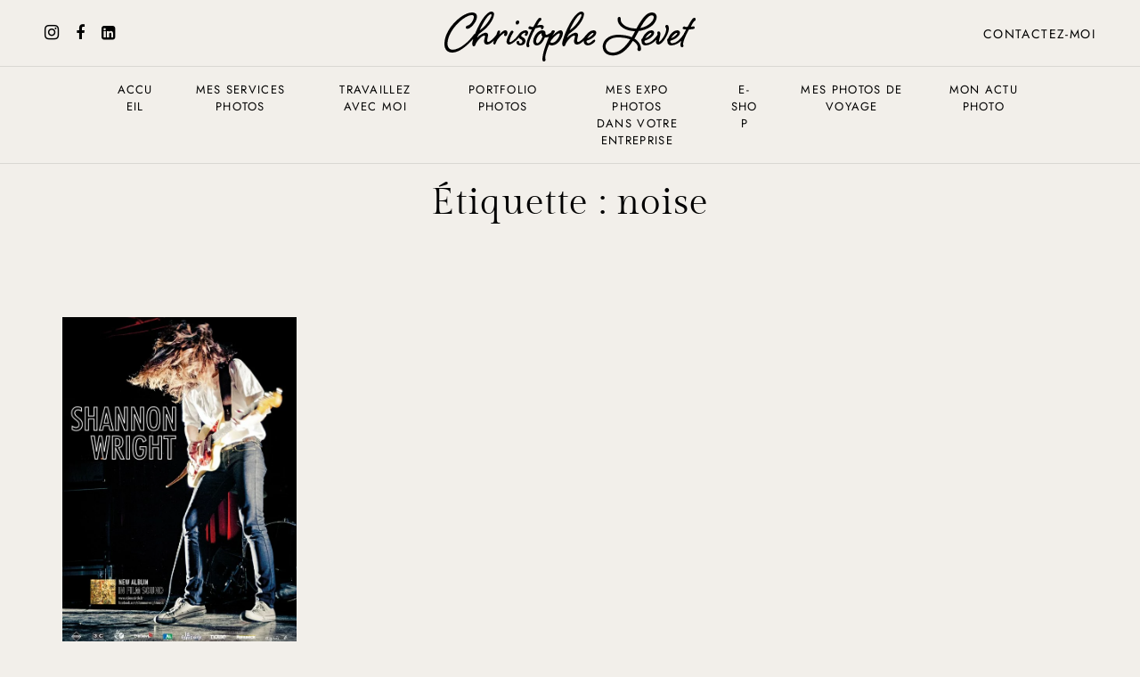

--- FILE ---
content_type: text/html; charset=UTF-8
request_url: https://levetchristophe.fr/tag/noise/
body_size: 10701
content:
<!DOCTYPE html>
<html lang="fr-FR">
<head>
<meta charset="UTF-8">
<meta http-equiv="X-UA-Compatible" content="IE=edge">
<meta name="viewport" content="width=device-width, initial-scale=1">
<meta name='robots' content='index, follow, max-image-preview:large, max-snippet:-1, max-video-preview:-1' />
<style>img:is([sizes="auto" i], [sizes^="auto," i]) { contain-intrinsic-size: 3000px 1500px }</style>
<!-- This site is optimized with the Yoast SEO plugin v26.6 - https://yoast.com/wordpress/plugins/seo/ -->
<title>noise Archives - Photographe à Grenoble - Lyon - Annecy | Christophe Levet</title>
<link rel="canonical" href="https://levetchristophe.fr/tag/noise/" />
<meta property="og:locale" content="fr_FR" />
<meta property="og:type" content="article" />
<meta property="og:title" content="noise Archives - Photographe à Grenoble - Lyon - Annecy | Christophe Levet" />
<meta property="og:url" content="https://levetchristophe.fr/tag/noise/" />
<meta property="og:site_name" content="Photographe à Grenoble - Lyon - Annecy | Christophe Levet" />
<meta name="twitter:card" content="summary_large_image" />
<meta name="twitter:site" content="@Levetchristophe" />
<script type="application/ld+json" class="yoast-schema-graph">{"@context":"https://schema.org","@graph":[{"@type":"CollectionPage","@id":"https://levetchristophe.fr/tag/noise/","url":"https://levetchristophe.fr/tag/noise/","name":"noise Archives - Photographe à Grenoble - Lyon - Annecy | Christophe Levet","isPartOf":{"@id":"https://levetchristophe.fr/#website"},"primaryImageOfPage":{"@id":"https://levetchristophe.fr/tag/noise/#primaryimage"},"image":{"@id":"https://levetchristophe.fr/tag/noise/#primaryimage"},"thumbnailUrl":"https://levetchristophe.fr/wp-content/uploads/2013/03/72677_10152624426210545_1340995222_n.jpg","breadcrumb":{"@id":"https://levetchristophe.fr/tag/noise/#breadcrumb"},"inLanguage":"fr-FR"},{"@type":"ImageObject","inLanguage":"fr-FR","@id":"https://levetchristophe.fr/tag/noise/#primaryimage","url":"https://levetchristophe.fr/wp-content/uploads/2013/03/72677_10152624426210545_1340995222_n.jpg","contentUrl":"https://levetchristophe.fr/wp-content/uploads/2013/03/72677_10152624426210545_1340995222_n.jpg","width":601,"height":850,"caption":"Affiche Shanon Wright- photo par Christophe Levet"},{"@type":"BreadcrumbList","@id":"https://levetchristophe.fr/tag/noise/#breadcrumb","itemListElement":[{"@type":"ListItem","position":1,"name":"Accueil","item":"https://levetchristophe.fr/"},{"@type":"ListItem","position":2,"name":"noise"}]},{"@type":"WebSite","@id":"https://levetchristophe.fr/#website","url":"https://levetchristophe.fr/","name":"Photographe Grenoble - Lyon - Annecy | Christophe Levet","description":"Votre photographe à Grenoble pour la communication des entreprises","publisher":{"@id":"https://levetchristophe.fr/#organization"},"potentialAction":[{"@type":"SearchAction","target":{"@type":"EntryPoint","urlTemplate":"https://levetchristophe.fr/?s={search_term_string}"},"query-input":{"@type":"PropertyValueSpecification","valueRequired":true,"valueName":"search_term_string"}}],"inLanguage":"fr-FR"},{"@type":"Organization","@id":"https://levetchristophe.fr/#organization","name":"Christophe Levet Photographe Grenoble","url":"https://levetchristophe.fr/","logo":{"@type":"ImageObject","inLanguage":"fr-FR","@id":"https://levetchristophe.fr/#/schema/logo/image/","url":"https://levetchristophe.fr/wp-content/uploads/2013/06/Logo-Christophe-Levet-New-blanc1.png","contentUrl":"https://levetchristophe.fr/wp-content/uploads/2013/06/Logo-Christophe-Levet-New-blanc1.png","width":1772,"height":448,"caption":"Christophe Levet Photographe Grenoble"},"image":{"@id":"https://levetchristophe.fr/#/schema/logo/image/"},"sameAs":["http://www.facebook.com/christophe.levet.photographe","https://x.com/Levetchristophe","http://instagram.com/christophelevet/","http://fr.linkedin.com/in/christophelevet","http://fr.pinterest.com/christophelevet/"]}]}</script>
<!-- / Yoast SEO plugin. -->
<link rel="alternate" type="application/rss+xml" title="Photographe à Grenoble - Lyon - Annecy | Christophe Levet &raquo; Flux" href="https://levetchristophe.fr/feed/" />
<link rel="alternate" type="application/rss+xml" title="Photographe à Grenoble - Lyon - Annecy | Christophe Levet &raquo; Flux des commentaires" href="https://levetchristophe.fr/comments/feed/" />
<link rel="alternate" type="application/rss+xml" title="Photographe à Grenoble - Lyon - Annecy | Christophe Levet &raquo; Flux de l’étiquette noise" href="https://levetchristophe.fr/tag/noise/feed/" />
<!-- This site uses the Google Analytics by MonsterInsights plugin v9.11.1 - Using Analytics tracking - https://www.monsterinsights.com/ -->
<!-- Remarque : MonsterInsights n’est actuellement pas configuré sur ce site. Le propriétaire doit authentifier son compte Google Analytics dans les réglages de MonsterInsights.  -->
<!-- No tracking code set -->
<!-- / Google Analytics by MonsterInsights -->
<!-- <link rel='stylesheet' id='sbi_styles-css' href='https://levetchristophe.fr/wp-content/plugins/instagram-feed/css/sbi-styles.min.css?ver=6.10.0' type='text/css' media='all' /> -->
<!-- <link rel='stylesheet' id='wp-block-library-css' href='https://levetchristophe.fr/wp-includes/css/dist/block-library/style.min.css?ver=6.7.4' type='text/css' media='all' /> -->
<link rel="stylesheet" type="text/css" href="//levetchristophe.fr/wp-content/cache/wpfc-minified/km7ifvw9/dfm08.css" media="all"/>
<style id='classic-theme-styles-inline-css' type='text/css'>
/*! This file is auto-generated */
.wp-block-button__link{color:#fff;background-color:#32373c;border-radius:9999px;box-shadow:none;text-decoration:none;padding:calc(.667em + 2px) calc(1.333em + 2px);font-size:1.125em}.wp-block-file__button{background:#32373c;color:#fff;text-decoration:none}
</style>
<style id='global-styles-inline-css' type='text/css'>
:root{--wp--preset--aspect-ratio--square: 1;--wp--preset--aspect-ratio--4-3: 4/3;--wp--preset--aspect-ratio--3-4: 3/4;--wp--preset--aspect-ratio--3-2: 3/2;--wp--preset--aspect-ratio--2-3: 2/3;--wp--preset--aspect-ratio--16-9: 16/9;--wp--preset--aspect-ratio--9-16: 9/16;--wp--preset--color--black: #000000;--wp--preset--color--cyan-bluish-gray: #abb8c3;--wp--preset--color--white: #ffffff;--wp--preset--color--pale-pink: #f78da7;--wp--preset--color--vivid-red: #cf2e2e;--wp--preset--color--luminous-vivid-orange: #ff6900;--wp--preset--color--luminous-vivid-amber: #fcb900;--wp--preset--color--light-green-cyan: #7bdcb5;--wp--preset--color--vivid-green-cyan: #00d084;--wp--preset--color--pale-cyan-blue: #8ed1fc;--wp--preset--color--vivid-cyan-blue: #0693e3;--wp--preset--color--vivid-purple: #9b51e0;--wp--preset--gradient--vivid-cyan-blue-to-vivid-purple: linear-gradient(135deg,rgba(6,147,227,1) 0%,rgb(155,81,224) 100%);--wp--preset--gradient--light-green-cyan-to-vivid-green-cyan: linear-gradient(135deg,rgb(122,220,180) 0%,rgb(0,208,130) 100%);--wp--preset--gradient--luminous-vivid-amber-to-luminous-vivid-orange: linear-gradient(135deg,rgba(252,185,0,1) 0%,rgba(255,105,0,1) 100%);--wp--preset--gradient--luminous-vivid-orange-to-vivid-red: linear-gradient(135deg,rgba(255,105,0,1) 0%,rgb(207,46,46) 100%);--wp--preset--gradient--very-light-gray-to-cyan-bluish-gray: linear-gradient(135deg,rgb(238,238,238) 0%,rgb(169,184,195) 100%);--wp--preset--gradient--cool-to-warm-spectrum: linear-gradient(135deg,rgb(74,234,220) 0%,rgb(151,120,209) 20%,rgb(207,42,186) 40%,rgb(238,44,130) 60%,rgb(251,105,98) 80%,rgb(254,248,76) 100%);--wp--preset--gradient--blush-light-purple: linear-gradient(135deg,rgb(255,206,236) 0%,rgb(152,150,240) 100%);--wp--preset--gradient--blush-bordeaux: linear-gradient(135deg,rgb(254,205,165) 0%,rgb(254,45,45) 50%,rgb(107,0,62) 100%);--wp--preset--gradient--luminous-dusk: linear-gradient(135deg,rgb(255,203,112) 0%,rgb(199,81,192) 50%,rgb(65,88,208) 100%);--wp--preset--gradient--pale-ocean: linear-gradient(135deg,rgb(255,245,203) 0%,rgb(182,227,212) 50%,rgb(51,167,181) 100%);--wp--preset--gradient--electric-grass: linear-gradient(135deg,rgb(202,248,128) 0%,rgb(113,206,126) 100%);--wp--preset--gradient--midnight: linear-gradient(135deg,rgb(2,3,129) 0%,rgb(40,116,252) 100%);--wp--preset--font-size--small: 13px;--wp--preset--font-size--medium: 20px;--wp--preset--font-size--large: 36px;--wp--preset--font-size--x-large: 42px;--wp--preset--spacing--20: 0.44rem;--wp--preset--spacing--30: 0.67rem;--wp--preset--spacing--40: 1rem;--wp--preset--spacing--50: 1.5rem;--wp--preset--spacing--60: 2.25rem;--wp--preset--spacing--70: 3.38rem;--wp--preset--spacing--80: 5.06rem;--wp--preset--shadow--natural: 6px 6px 9px rgba(0, 0, 0, 0.2);--wp--preset--shadow--deep: 12px 12px 50px rgba(0, 0, 0, 0.4);--wp--preset--shadow--sharp: 6px 6px 0px rgba(0, 0, 0, 0.2);--wp--preset--shadow--outlined: 6px 6px 0px -3px rgba(255, 255, 255, 1), 6px 6px rgba(0, 0, 0, 1);--wp--preset--shadow--crisp: 6px 6px 0px rgba(0, 0, 0, 1);}:where(.is-layout-flex){gap: 0.5em;}:where(.is-layout-grid){gap: 0.5em;}body .is-layout-flex{display: flex;}.is-layout-flex{flex-wrap: wrap;align-items: center;}.is-layout-flex > :is(*, div){margin: 0;}body .is-layout-grid{display: grid;}.is-layout-grid > :is(*, div){margin: 0;}:where(.wp-block-columns.is-layout-flex){gap: 2em;}:where(.wp-block-columns.is-layout-grid){gap: 2em;}:where(.wp-block-post-template.is-layout-flex){gap: 1.25em;}:where(.wp-block-post-template.is-layout-grid){gap: 1.25em;}.has-black-color{color: var(--wp--preset--color--black) !important;}.has-cyan-bluish-gray-color{color: var(--wp--preset--color--cyan-bluish-gray) !important;}.has-white-color{color: var(--wp--preset--color--white) !important;}.has-pale-pink-color{color: var(--wp--preset--color--pale-pink) !important;}.has-vivid-red-color{color: var(--wp--preset--color--vivid-red) !important;}.has-luminous-vivid-orange-color{color: var(--wp--preset--color--luminous-vivid-orange) !important;}.has-luminous-vivid-amber-color{color: var(--wp--preset--color--luminous-vivid-amber) !important;}.has-light-green-cyan-color{color: var(--wp--preset--color--light-green-cyan) !important;}.has-vivid-green-cyan-color{color: var(--wp--preset--color--vivid-green-cyan) !important;}.has-pale-cyan-blue-color{color: var(--wp--preset--color--pale-cyan-blue) !important;}.has-vivid-cyan-blue-color{color: var(--wp--preset--color--vivid-cyan-blue) !important;}.has-vivid-purple-color{color: var(--wp--preset--color--vivid-purple) !important;}.has-black-background-color{background-color: var(--wp--preset--color--black) !important;}.has-cyan-bluish-gray-background-color{background-color: var(--wp--preset--color--cyan-bluish-gray) !important;}.has-white-background-color{background-color: var(--wp--preset--color--white) !important;}.has-pale-pink-background-color{background-color: var(--wp--preset--color--pale-pink) !important;}.has-vivid-red-background-color{background-color: var(--wp--preset--color--vivid-red) !important;}.has-luminous-vivid-orange-background-color{background-color: var(--wp--preset--color--luminous-vivid-orange) !important;}.has-luminous-vivid-amber-background-color{background-color: var(--wp--preset--color--luminous-vivid-amber) !important;}.has-light-green-cyan-background-color{background-color: var(--wp--preset--color--light-green-cyan) !important;}.has-vivid-green-cyan-background-color{background-color: var(--wp--preset--color--vivid-green-cyan) !important;}.has-pale-cyan-blue-background-color{background-color: var(--wp--preset--color--pale-cyan-blue) !important;}.has-vivid-cyan-blue-background-color{background-color: var(--wp--preset--color--vivid-cyan-blue) !important;}.has-vivid-purple-background-color{background-color: var(--wp--preset--color--vivid-purple) !important;}.has-black-border-color{border-color: var(--wp--preset--color--black) !important;}.has-cyan-bluish-gray-border-color{border-color: var(--wp--preset--color--cyan-bluish-gray) !important;}.has-white-border-color{border-color: var(--wp--preset--color--white) !important;}.has-pale-pink-border-color{border-color: var(--wp--preset--color--pale-pink) !important;}.has-vivid-red-border-color{border-color: var(--wp--preset--color--vivid-red) !important;}.has-luminous-vivid-orange-border-color{border-color: var(--wp--preset--color--luminous-vivid-orange) !important;}.has-luminous-vivid-amber-border-color{border-color: var(--wp--preset--color--luminous-vivid-amber) !important;}.has-light-green-cyan-border-color{border-color: var(--wp--preset--color--light-green-cyan) !important;}.has-vivid-green-cyan-border-color{border-color: var(--wp--preset--color--vivid-green-cyan) !important;}.has-pale-cyan-blue-border-color{border-color: var(--wp--preset--color--pale-cyan-blue) !important;}.has-vivid-cyan-blue-border-color{border-color: var(--wp--preset--color--vivid-cyan-blue) !important;}.has-vivid-purple-border-color{border-color: var(--wp--preset--color--vivid-purple) !important;}.has-vivid-cyan-blue-to-vivid-purple-gradient-background{background: var(--wp--preset--gradient--vivid-cyan-blue-to-vivid-purple) !important;}.has-light-green-cyan-to-vivid-green-cyan-gradient-background{background: var(--wp--preset--gradient--light-green-cyan-to-vivid-green-cyan) !important;}.has-luminous-vivid-amber-to-luminous-vivid-orange-gradient-background{background: var(--wp--preset--gradient--luminous-vivid-amber-to-luminous-vivid-orange) !important;}.has-luminous-vivid-orange-to-vivid-red-gradient-background{background: var(--wp--preset--gradient--luminous-vivid-orange-to-vivid-red) !important;}.has-very-light-gray-to-cyan-bluish-gray-gradient-background{background: var(--wp--preset--gradient--very-light-gray-to-cyan-bluish-gray) !important;}.has-cool-to-warm-spectrum-gradient-background{background: var(--wp--preset--gradient--cool-to-warm-spectrum) !important;}.has-blush-light-purple-gradient-background{background: var(--wp--preset--gradient--blush-light-purple) !important;}.has-blush-bordeaux-gradient-background{background: var(--wp--preset--gradient--blush-bordeaux) !important;}.has-luminous-dusk-gradient-background{background: var(--wp--preset--gradient--luminous-dusk) !important;}.has-pale-ocean-gradient-background{background: var(--wp--preset--gradient--pale-ocean) !important;}.has-electric-grass-gradient-background{background: var(--wp--preset--gradient--electric-grass) !important;}.has-midnight-gradient-background{background: var(--wp--preset--gradient--midnight) !important;}.has-small-font-size{font-size: var(--wp--preset--font-size--small) !important;}.has-medium-font-size{font-size: var(--wp--preset--font-size--medium) !important;}.has-large-font-size{font-size: var(--wp--preset--font-size--large) !important;}.has-x-large-font-size{font-size: var(--wp--preset--font-size--x-large) !important;}
:where(.wp-block-post-template.is-layout-flex){gap: 1.25em;}:where(.wp-block-post-template.is-layout-grid){gap: 1.25em;}
:where(.wp-block-columns.is-layout-flex){gap: 2em;}:where(.wp-block-columns.is-layout-grid){gap: 2em;}
:root :where(.wp-block-pullquote){font-size: 1.5em;line-height: 1.6;}
</style>
<!-- <link rel='stylesheet' id='contact-form-7-css' href='https://levetchristophe.fr/wp-content/plugins/contact-form-7/includes/css/styles.css?ver=6.1.4' type='text/css' media='all' /> -->
<!-- <link rel='stylesheet' id='magnific-style-css' href='https://levetchristophe.fr/wp-content/plugins/palette-core//assets/js/magnific-popup/magnific-popup.css?ver=1.1.0' type='text/css' media='all' /> -->
<!-- <link rel='stylesheet' id='venobox-style-css' href='https://levetchristophe.fr/wp-content/plugins/palette-core//assets/js/venobox/venobox.css?ver=1.8.2' type='text/css' media='all' /> -->
<!-- <link rel='stylesheet' id='swiper-style-css' href='https://levetchristophe.fr/wp-content/plugins/palette-core//assets/js/swiper/swiper-bundle.min.css?ver=1.1.0' type='text/css' media='all' /> -->
<!-- <link rel='stylesheet' id='font-awesome-css' href='https://levetchristophe.fr/wp-content/plugins/elementor/assets/lib/font-awesome/css/font-awesome.min.css?ver=4.7.0' type='text/css' media='all' /> -->
<!-- <link rel='stylesheet' id='fresco-style-css' href='https://levetchristophe.fr/wp-content/themes/palette/assets/css/libs/fresco/fresco.css?ver=2.3.0' type='text/css' media='all' /> -->
<!-- <link rel='stylesheet' id='bootstrap-css' href='https://levetchristophe.fr/wp-content/themes/palette/assets/css/libs/bootstrap.css?ver=4.0' type='text/css' media='all' /> -->
<!-- <link rel='stylesheet' id='slick-css' href='https://levetchristophe.fr/wp-content/themes/palette/assets/css/libs/slick-slider.css?ver=4.0' type='text/css' media='all' /> -->
<!-- <link rel='stylesheet' id='palette-set-icon-css' href='https://levetchristophe.fr/wp-content/themes/palette/assets/css/fontello/css/palette-embedded.css?ver=1.0' type='text/css' media='all' /> -->
<!-- <link rel='stylesheet' id='palette-general-css' href='https://levetchristophe.fr/wp-content/themes/palette/assets/css/general.css?ver=1.0' type='text/css' media='all' /> -->
<link rel="stylesheet" type="text/css" href="//levetchristophe.fr/wp-content/cache/wpfc-minified/jy92p9cp/dfjh4.css" media="all"/>
<style id='palette-general-inline-css' type='text/css'>
.art-first-hv-cl:hover{color:#000000;}
.art-first-bg,
input[type="radio"]:checked:hover::before
{background-color:#000000;}
.woocommerce-checkout #payment div.payment_box,
.woocommerce button.button.art-button-link-line,
.woocommerce button.button.art-button-link-line:hover,
.select2-container--default .select2-selection--single .select2-selection__rendered,
body, .art-first-cl, .art-body-font, .woocommerce ul.products li.product .price,
.woocommerce div.product p.price 
{ color :#000000;}
.art_service_menu .art-service-menu-tabs li.art-active span ,
.art-mention .art-mention-content .art-mention-info .art-mention-item .art-widget-button a,
.art-follow-subscribe-widget .art-subscribe-side,
.art-map-contacts .art-service-menu-two-tabs li
.art-contact-widget-tabs .art-service-menu-two-tabs li
{ border-color:#000000;}
.art-second-color,
.art-text-links .art-text-links-two .art-text-links-items .art-text-links-items a .art-link-name i::before,
section.art-prices-page .art-prices-page-block .art-price-page-content .page-content-price .page-content-price-link a,
.woocommerce button.button.art-button-link-line,
.art-button-link-line,
header.art-header-two .art-header-two-content .art-header-bottom nav ul.menu li:hover > a,
header.art-header-two.art-dark-header-text .art-header-two-content .art-header-top .art-header-top-right a.art-site-header-appointment:hover,
.woocommerce button.button:disabled, .woocommerce button.button:disabled[disabled],
.art-cart-page-wrapper .art-cart-page-left .woocommerce-cart-form table.shop_table.cart tbody tr td.actions .art-update-cart:disabled[disabled]:hover,
.swiper-button-prev:hover::before,
.swiper-button-next:hover::before,
.filter-button-group .art-button-filter-item.is-checked,
.art-portfolio-buttons-filter .art-button-filter-item:hover, .filter-button-group .art-button-filter-item:hover,
.art-portfolio-buttons-filter .art-button-filter-item.is-checked a, .filter-button-group .art-button-filter-item.is-checked a,
.art-portfolio-buttons-filter .art-button-filter-item.is-checked, .filter-button-group .art-button-filter-item.is-checked,
.art-theme-blog .art-blog-cats .art-categories-wrapper .art-categories li.current_item a,
.art-post-header .art-post-header-content .art-post-header-right .art-post-header-right-data .art-post-enquire a
{ color :#988463;}
.art-text-links .art-text-links-two .art-text-links-items .art-text-links-items a:hover,
.art-social-container a:hover i,
a:hover
{ color :#988463;}
.art-second-bg,
.art-post-cat.cat-date-font .art-post-cat-itself::before,
header.art-header-two .art-header-two-content .art-header-bottom nav ul.menu li:hover > a::before
{background-color:#988463;}
.art-cart-page-wrapper .art-cart-page-left .woocommerce-cart-form table.shop_table.cart tbody tr td.actions .coupon .art-apply-coupon:hover,
input[type="radio"]:hover::before,
input[type="checkbox"]:hover::before
{border-color:#988463;}
.woocommerce button.button,
.woocommerce .button.wc-backward,
.woocommerce #payment #place_order, .woocommerce-page #payment #place_order,
.woocommerce #respond input#submit,
.woocommerce div.product form.cart .button,
.art-button-dark { 
color :#ffffff; 
background-color:#988463;
}
.woocommerce button.button:hover,
.woocommerce .button.wc-backward:hover,
.woocommerce #payment #place_order, .woocommerce-page #payment #place_order:hover,
.woocommerce #respond input#submit:hover,
.art-button-dark:hover {
color :#ffffff;
background-color:#988463;
}
.art-third-color
{ color :#F2EFEA;}
.art-third-bg,
input[type="radio"]::before,
input[type="checkbox"]::before,
.woocommerce-cart .art-default-page-custom-wrapper,
.woocommerce-checkout .art-default-page-custom-wrapper,
input[type="radio"]:checked::after,
.zoom-anim-dialog.art-default-popap-two
{ background-color:#F2EFEA;}
#pwgc-redeem-button,
.art-woo-checkout-page .art-checkout-right .woocommerce-checkout-review-order #payment .form-row.place-order #pwgc-redeem-gift-card-form #pwgc-redeem-form #pwgc-redeem-button,
.art-button-light { 
color :#988463; 
border-color:#988463;
}
#pwgc-redeem-button:hover,
.art-woo-checkout-page .art-checkout-right .woocommerce-checkout-review-order #payment .form-row.place-order #pwgc-redeem-gift-card-form #pwgc-redeem-form #pwgc-redeem-button:hover,
.art-button-light:hover {
color :#fff;
background-color:#988463;
}
.art-button-light-two { 
color :#fff; 
border-color:#fff;
}
.art-button-light-two:hover {
color :#000;
background-color:#fff;
border-color:#fff;
}
.art-second-mobile-menu-wrapper 
{ background-color: #000; }
.art-second-mobile-menu-wrapper .art-nav-container .art--second-menu-navigation-wrapper nav.art--mobile-menu-navigation .art-mobile-menu-additional-info ul li,
.art-second-mobile-menu-wrapper .art-nav-container .art--second-menu-navigation-wrapper nav.art--mobile-menu-navigation ul.art--mobile-menu li a,
.art-second-mobile-menu-wrapper .art-nav-container .art--second-menu-navigation-wrapper nav.art--mobile-menu-navigation .art-mobile-menu-additional-info ul li a
{ color: #FFF; }
</style>
<!-- <link rel='stylesheet' id='elementor-frontend-css' href='https://levetchristophe.fr/wp-content/plugins/elementor/assets/css/frontend.min.css?ver=3.34.0' type='text/css' media='all' /> -->
<!-- <link rel='stylesheet' id='eael-general-css' href='https://levetchristophe.fr/wp-content/plugins/essential-addons-for-elementor-lite/assets/front-end/css/view/general.min.css?ver=6.5.5' type='text/css' media='all' /> -->
<link rel="stylesheet" type="text/css" href="//levetchristophe.fr/wp-content/cache/wpfc-minified/jor9hjuq/dfm08.css" media="all"/>
<script src='//levetchristophe.fr/wp-content/cache/wpfc-minified/9911if99/dfjh4.js' type="text/javascript"></script>
<!-- <script type="text/javascript" src="https://levetchristophe.fr/wp-includes/js/jquery/jquery.min.js?ver=3.7.1" id="jquery-core-js"></script> -->
<!-- <script type="text/javascript" src="https://levetchristophe.fr/wp-includes/js/jquery/jquery-migrate.min.js?ver=3.4.1" id="jquery-migrate-js"></script> -->
<link rel="https://api.w.org/" href="https://levetchristophe.fr/wp-json/" /><link rel="alternate" title="JSON" type="application/json" href="https://levetchristophe.fr/wp-json/wp/v2/tags/343" /><link rel="EditURI" type="application/rsd+xml" title="RSD" href="https://levetchristophe.fr/xmlrpc.php?rsd" />
<meta name="generator" content="WordPress 6.7.4" />
<meta name="generator" content="Elementor 3.34.0; features: e_font_icon_svg, additional_custom_breakpoints; settings: css_print_method-external, google_font-enabled, font_display-swap">
<style type="text/css">.recentcomments a{display:inline !important;padding:0 !important;margin:0 !important;}</style>			<style>
.e-con.e-parent:nth-of-type(n+4):not(.e-lazyloaded):not(.e-no-lazyload),
.e-con.e-parent:nth-of-type(n+4):not(.e-lazyloaded):not(.e-no-lazyload) * {
background-image: none !important;
}
@media screen and (max-height: 1024px) {
.e-con.e-parent:nth-of-type(n+3):not(.e-lazyloaded):not(.e-no-lazyload),
.e-con.e-parent:nth-of-type(n+3):not(.e-lazyloaded):not(.e-no-lazyload) * {
background-image: none !important;
}
}
@media screen and (max-height: 640px) {
.e-con.e-parent:nth-of-type(n+2):not(.e-lazyloaded):not(.e-no-lazyload),
.e-con.e-parent:nth-of-type(n+2):not(.e-lazyloaded):not(.e-no-lazyload) * {
background-image: none !important;
}
}
</style>
<link rel="icon" href="https://levetchristophe.fr/wp-content/uploads/2023/11/cropped-favicon-christophe-levet-photographe-grenoble-150x150-1-32x32.png" sizes="32x32" />
<link rel="icon" href="https://levetchristophe.fr/wp-content/uploads/2023/11/cropped-favicon-christophe-levet-photographe-grenoble-150x150-1-192x192.png" sizes="192x192" />
<link rel="apple-touch-icon" href="https://levetchristophe.fr/wp-content/uploads/2023/11/cropped-favicon-christophe-levet-photographe-grenoble-150x150-1-180x180.png" />
<meta name="msapplication-TileImage" content="https://levetchristophe.fr/wp-content/uploads/2023/11/cropped-favicon-christophe-levet-photographe-grenoble-150x150-1-270x270.png" />
<style id="kirki-inline-styles">body, .art-body-font, code, kbd, pre, samp{font-family:Jost;font-size:18px;font-weight:300;line-height:32px;text-align:left;text-transform:none;color:#000000;}.art-body-two-font, .accordion-product-container tbody{font-family:Jost;font-size:16px;font-weight:300;letter-spacing:0.02em;line-height:28px;text-transform:none;color:#000000;}.art-body-three-font, .woocommerce .woocommerce-breadcrumb, h3#ship-to-different-address{font-family:Jost;font-size:14px;font-weight:300;letter-spacing:0.02em;line-height:26px;text-transform:none;color:#000000;}.art-body-four-font{font-family:Jost;font-size:12px;font-weight:400;letter-spacing:0.02em;line-height:17px;text-transform:none;color:#000000;}.art-body-five-font, .woocommerce-privacy-policy-text, .woocommerce-checkout #payment div.payment_box{font-family:Jost;font-size:12px;font-weight:300;letter-spacing:0.02em;line-height:17px;text-transform:none;color:#000000;}.elementor-widget-button .elementor-button, #pwgc-redeem-button, .art-button, .woocommerce button.button, .woocommerce div.product form.cart .button, .woocommerce #respond input#submit, .woocommerce #payment #place_order, .woocommerce-page #payment #place_order, .woocommerce .button.wc-backward, .art-woo-checkout-page .art-checkout-right .woocommerce-checkout-review-order #payment .form-row.place-order #pwgc-redeem-gift-card-form #pwgc-redeem-form #pwgc-redeem-button{font-family:Jost;font-size:14px;font-weight:400;letter-spacing:0.1em;line-height:20px;text-transform:uppercase;}header.art-header-two .art-header-two-content .art-header-bottom nav ul.menu > li > a, footer.art-main-footer .art-main-footer-wrapper .art-footer-menu ul.menu li > a{font-family:Jost;font-size:13px;font-weight:400;letter-spacing:0.1em;line-height:19px;text-transform:uppercase;}.art-text-title-style, .art-button-link-line, .woocommerce button.button.art-button-link-line, .art-cart-page-wrapper .art-cart-page-left .woocommerce-cart-form table.shop_table.cart tbody tr td.actions .art-update-cart{font-family:Gilda Display;letter-spacing:0.02em;text-transform:none;}h1, .art-h1, h1.elementor-heading-title, h2, .art-h2, h2.elementor-heading-title, h3, .art-h3, h3.elementor-heading-title, h4, .art-h4, h4.elementor-heading-title, h5, .art-h5, h5.elementor-heading-title, h6, .art-h6, h6.elementor-heading-title, .woocommerce ul.products li.product .price{font-family:Gilda Display;text-transform:none;}h1, .art-h1, h1.elementor-heading-title{font-size:80px;font-weight:400;letter-spacing:0.005em;line-height:94px;}h2, .art-h2, h2.elementor-heading-title, .comment-respond .comment-reply-title{font-size:42px;font-weight:400;letter-spacing:0.02em;line-height:56px;}h3, .art-h3, h3.elementor-heading-title{font-size:36px;font-weight:400;letter-spacing:0.02em;line-height:54px;}h4, .art-h4, h4.elementor-heading-title, .comment-respond .comment-reply-title{font-size:26px;font-weight:400;letter-spacing:0.02em;line-height:34px;}h5, .art-h5, h5.elementor-heading-title{font-size:22px;font-weight:400;letter-spacing:0.02em;line-height:28px;}h6, .art-h6, h6.elementor-heading-title{font-size:20px;font-weight:400;letter-spacing:0.02em;line-height:30px;}.art-heading-seven, .woocommerce #reviews #comments h2{font-family:Gilda Display;font-size:16px;font-weight:400;letter-spacing:0.02em;line-height:19px;}.art-heading-eight, footer.art-main-footer ul li a, footer.art-main-footer ul li{font-family:Gilda Display;font-size:14px;font-weight:400;letter-spacing:0.02em;line-height:16px;}.art-heading-nine{font-family:Gilda Display;font-size:13px;font-weight:400;letter-spacing:0.02em;line-height:15px;}.art-heading-ten{font-family:Gilda Display;font-size:13px;font-weight:400;letter-spacing:0.02em;line-height:15px;text-transform:uppercase;}@media (max-width: 767px){h1, .art-h1, h1.elementor-heading-title{font-size:36px;font-weight:400;letter-spacing:0.02em;line-height:54px;}h2, .art-h2, h2.elementor-heading-title, .comment-respond .comment-reply-title{font-size:26px;font-weight:400;letter-spacing:0.02em;line-height:34px;}h3, .art-h3, h3.elementor-heading-title{font-size:26px;font-weight:400;letter-spacing:0.02em;line-height:34px;}h4, .art-h4, h4.elementor-heading-title, .comment-respond .comment-reply-title{font-size:16px;font-weight:400;letter-spacing:0.02em;line-height:19px;}}/* cyrillic */
@font-face {
font-family: 'Jost';
font-style: normal;
font-weight: 300;
font-display: swap;
src: url(https://levetchristophe.fr/wp-content/fonts/jost/92zatBhPNqw73oDd4iYl.woff2) format('woff2');
unicode-range: U+0301, U+0400-045F, U+0490-0491, U+04B0-04B1, U+2116;
}
/* latin-ext */
@font-face {
font-family: 'Jost';
font-style: normal;
font-weight: 300;
font-display: swap;
src: url(https://levetchristophe.fr/wp-content/fonts/jost/92zatBhPNqw73ord4iYl.woff2) format('woff2');
unicode-range: U+0100-02BA, U+02BD-02C5, U+02C7-02CC, U+02CE-02D7, U+02DD-02FF, U+0304, U+0308, U+0329, U+1D00-1DBF, U+1E00-1E9F, U+1EF2-1EFF, U+2020, U+20A0-20AB, U+20AD-20C0, U+2113, U+2C60-2C7F, U+A720-A7FF;
}
/* latin */
@font-face {
font-family: 'Jost';
font-style: normal;
font-weight: 300;
font-display: swap;
src: url(https://levetchristophe.fr/wp-content/fonts/jost/92zatBhPNqw73oTd4g.woff2) format('woff2');
unicode-range: U+0000-00FF, U+0131, U+0152-0153, U+02BB-02BC, U+02C6, U+02DA, U+02DC, U+0304, U+0308, U+0329, U+2000-206F, U+20AC, U+2122, U+2191, U+2193, U+2212, U+2215, U+FEFF, U+FFFD;
}
/* cyrillic */
@font-face {
font-family: 'Jost';
font-style: normal;
font-weight: 400;
font-display: swap;
src: url(https://levetchristophe.fr/wp-content/fonts/jost/92zatBhPNqw73oDd4iYl.woff2) format('woff2');
unicode-range: U+0301, U+0400-045F, U+0490-0491, U+04B0-04B1, U+2116;
}
/* latin-ext */
@font-face {
font-family: 'Jost';
font-style: normal;
font-weight: 400;
font-display: swap;
src: url(https://levetchristophe.fr/wp-content/fonts/jost/92zatBhPNqw73ord4iYl.woff2) format('woff2');
unicode-range: U+0100-02BA, U+02BD-02C5, U+02C7-02CC, U+02CE-02D7, U+02DD-02FF, U+0304, U+0308, U+0329, U+1D00-1DBF, U+1E00-1E9F, U+1EF2-1EFF, U+2020, U+20A0-20AB, U+20AD-20C0, U+2113, U+2C60-2C7F, U+A720-A7FF;
}
/* latin */
@font-face {
font-family: 'Jost';
font-style: normal;
font-weight: 400;
font-display: swap;
src: url(https://levetchristophe.fr/wp-content/fonts/jost/92zatBhPNqw73oTd4g.woff2) format('woff2');
unicode-range: U+0000-00FF, U+0131, U+0152-0153, U+02BB-02BC, U+02C6, U+02DA, U+02DC, U+0304, U+0308, U+0329, U+2000-206F, U+20AC, U+2122, U+2191, U+2193, U+2212, U+2215, U+FEFF, U+FFFD;
}/* latin-ext */
@font-face {
font-family: 'Gilda Display';
font-style: normal;
font-weight: 400;
font-display: swap;
src: url(https://levetchristophe.fr/wp-content/fonts/gilda-display/t5tmIRoYMoaYG0WEOh7HwMeR3TDPr6OH.woff2) format('woff2');
unicode-range: U+0100-02BA, U+02BD-02C5, U+02C7-02CC, U+02CE-02D7, U+02DD-02FF, U+0304, U+0308, U+0329, U+1D00-1DBF, U+1E00-1E9F, U+1EF2-1EFF, U+2020, U+20A0-20AB, U+20AD-20C0, U+2113, U+2C60-2C7F, U+A720-A7FF;
}
/* latin */
@font-face {
font-family: 'Gilda Display';
font-style: normal;
font-weight: 400;
font-display: swap;
src: url(https://levetchristophe.fr/wp-content/fonts/gilda-display/t5tmIRoYMoaYG0WEOh7HwMeR3T7Prw.woff2) format('woff2');
unicode-range: U+0000-00FF, U+0131, U+0152-0153, U+02BB-02BC, U+02C6, U+02DA, U+02DC, U+0304, U+0308, U+0329, U+2000-206F, U+20AC, U+2122, U+2191, U+2193, U+2212, U+2215, U+FEFF, U+FFFD;
}/* cyrillic */
@font-face {
font-family: 'Jost';
font-style: normal;
font-weight: 300;
font-display: swap;
src: url(https://levetchristophe.fr/wp-content/fonts/jost/92zatBhPNqw73oDd4iYl.woff2) format('woff2');
unicode-range: U+0301, U+0400-045F, U+0490-0491, U+04B0-04B1, U+2116;
}
/* latin-ext */
@font-face {
font-family: 'Jost';
font-style: normal;
font-weight: 300;
font-display: swap;
src: url(https://levetchristophe.fr/wp-content/fonts/jost/92zatBhPNqw73ord4iYl.woff2) format('woff2');
unicode-range: U+0100-02BA, U+02BD-02C5, U+02C7-02CC, U+02CE-02D7, U+02DD-02FF, U+0304, U+0308, U+0329, U+1D00-1DBF, U+1E00-1E9F, U+1EF2-1EFF, U+2020, U+20A0-20AB, U+20AD-20C0, U+2113, U+2C60-2C7F, U+A720-A7FF;
}
/* latin */
@font-face {
font-family: 'Jost';
font-style: normal;
font-weight: 300;
font-display: swap;
src: url(https://levetchristophe.fr/wp-content/fonts/jost/92zatBhPNqw73oTd4g.woff2) format('woff2');
unicode-range: U+0000-00FF, U+0131, U+0152-0153, U+02BB-02BC, U+02C6, U+02DA, U+02DC, U+0304, U+0308, U+0329, U+2000-206F, U+20AC, U+2122, U+2191, U+2193, U+2212, U+2215, U+FEFF, U+FFFD;
}
/* cyrillic */
@font-face {
font-family: 'Jost';
font-style: normal;
font-weight: 400;
font-display: swap;
src: url(https://levetchristophe.fr/wp-content/fonts/jost/92zatBhPNqw73oDd4iYl.woff2) format('woff2');
unicode-range: U+0301, U+0400-045F, U+0490-0491, U+04B0-04B1, U+2116;
}
/* latin-ext */
@font-face {
font-family: 'Jost';
font-style: normal;
font-weight: 400;
font-display: swap;
src: url(https://levetchristophe.fr/wp-content/fonts/jost/92zatBhPNqw73ord4iYl.woff2) format('woff2');
unicode-range: U+0100-02BA, U+02BD-02C5, U+02C7-02CC, U+02CE-02D7, U+02DD-02FF, U+0304, U+0308, U+0329, U+1D00-1DBF, U+1E00-1E9F, U+1EF2-1EFF, U+2020, U+20A0-20AB, U+20AD-20C0, U+2113, U+2C60-2C7F, U+A720-A7FF;
}
/* latin */
@font-face {
font-family: 'Jost';
font-style: normal;
font-weight: 400;
font-display: swap;
src: url(https://levetchristophe.fr/wp-content/fonts/jost/92zatBhPNqw73oTd4g.woff2) format('woff2');
unicode-range: U+0000-00FF, U+0131, U+0152-0153, U+02BB-02BC, U+02C6, U+02DA, U+02DC, U+0304, U+0308, U+0329, U+2000-206F, U+20AC, U+2122, U+2191, U+2193, U+2212, U+2215, U+FEFF, U+FFFD;
}/* latin-ext */
@font-face {
font-family: 'Gilda Display';
font-style: normal;
font-weight: 400;
font-display: swap;
src: url(https://levetchristophe.fr/wp-content/fonts/gilda-display/t5tmIRoYMoaYG0WEOh7HwMeR3TDPr6OH.woff2) format('woff2');
unicode-range: U+0100-02BA, U+02BD-02C5, U+02C7-02CC, U+02CE-02D7, U+02DD-02FF, U+0304, U+0308, U+0329, U+1D00-1DBF, U+1E00-1E9F, U+1EF2-1EFF, U+2020, U+20A0-20AB, U+20AD-20C0, U+2113, U+2C60-2C7F, U+A720-A7FF;
}
/* latin */
@font-face {
font-family: 'Gilda Display';
font-style: normal;
font-weight: 400;
font-display: swap;
src: url(https://levetchristophe.fr/wp-content/fonts/gilda-display/t5tmIRoYMoaYG0WEOh7HwMeR3T7Prw.woff2) format('woff2');
unicode-range: U+0000-00FF, U+0131, U+0152-0153, U+02BB-02BC, U+02C6, U+02DA, U+02DC, U+0304, U+0308, U+0329, U+2000-206F, U+20AC, U+2122, U+2191, U+2193, U+2212, U+2215, U+FEFF, U+FFFD;
}/* cyrillic */
@font-face {
font-family: 'Jost';
font-style: normal;
font-weight: 300;
font-display: swap;
src: url(https://levetchristophe.fr/wp-content/fonts/jost/92zatBhPNqw73oDd4iYl.woff2) format('woff2');
unicode-range: U+0301, U+0400-045F, U+0490-0491, U+04B0-04B1, U+2116;
}
/* latin-ext */
@font-face {
font-family: 'Jost';
font-style: normal;
font-weight: 300;
font-display: swap;
src: url(https://levetchristophe.fr/wp-content/fonts/jost/92zatBhPNqw73ord4iYl.woff2) format('woff2');
unicode-range: U+0100-02BA, U+02BD-02C5, U+02C7-02CC, U+02CE-02D7, U+02DD-02FF, U+0304, U+0308, U+0329, U+1D00-1DBF, U+1E00-1E9F, U+1EF2-1EFF, U+2020, U+20A0-20AB, U+20AD-20C0, U+2113, U+2C60-2C7F, U+A720-A7FF;
}
/* latin */
@font-face {
font-family: 'Jost';
font-style: normal;
font-weight: 300;
font-display: swap;
src: url(https://levetchristophe.fr/wp-content/fonts/jost/92zatBhPNqw73oTd4g.woff2) format('woff2');
unicode-range: U+0000-00FF, U+0131, U+0152-0153, U+02BB-02BC, U+02C6, U+02DA, U+02DC, U+0304, U+0308, U+0329, U+2000-206F, U+20AC, U+2122, U+2191, U+2193, U+2212, U+2215, U+FEFF, U+FFFD;
}
/* cyrillic */
@font-face {
font-family: 'Jost';
font-style: normal;
font-weight: 400;
font-display: swap;
src: url(https://levetchristophe.fr/wp-content/fonts/jost/92zatBhPNqw73oDd4iYl.woff2) format('woff2');
unicode-range: U+0301, U+0400-045F, U+0490-0491, U+04B0-04B1, U+2116;
}
/* latin-ext */
@font-face {
font-family: 'Jost';
font-style: normal;
font-weight: 400;
font-display: swap;
src: url(https://levetchristophe.fr/wp-content/fonts/jost/92zatBhPNqw73ord4iYl.woff2) format('woff2');
unicode-range: U+0100-02BA, U+02BD-02C5, U+02C7-02CC, U+02CE-02D7, U+02DD-02FF, U+0304, U+0308, U+0329, U+1D00-1DBF, U+1E00-1E9F, U+1EF2-1EFF, U+2020, U+20A0-20AB, U+20AD-20C0, U+2113, U+2C60-2C7F, U+A720-A7FF;
}
/* latin */
@font-face {
font-family: 'Jost';
font-style: normal;
font-weight: 400;
font-display: swap;
src: url(https://levetchristophe.fr/wp-content/fonts/jost/92zatBhPNqw73oTd4g.woff2) format('woff2');
unicode-range: U+0000-00FF, U+0131, U+0152-0153, U+02BB-02BC, U+02C6, U+02DA, U+02DC, U+0304, U+0308, U+0329, U+2000-206F, U+20AC, U+2122, U+2191, U+2193, U+2212, U+2215, U+FEFF, U+FFFD;
}/* latin-ext */
@font-face {
font-family: 'Gilda Display';
font-style: normal;
font-weight: 400;
font-display: swap;
src: url(https://levetchristophe.fr/wp-content/fonts/gilda-display/t5tmIRoYMoaYG0WEOh7HwMeR3TDPr6OH.woff2) format('woff2');
unicode-range: U+0100-02BA, U+02BD-02C5, U+02C7-02CC, U+02CE-02D7, U+02DD-02FF, U+0304, U+0308, U+0329, U+1D00-1DBF, U+1E00-1E9F, U+1EF2-1EFF, U+2020, U+20A0-20AB, U+20AD-20C0, U+2113, U+2C60-2C7F, U+A720-A7FF;
}
/* latin */
@font-face {
font-family: 'Gilda Display';
font-style: normal;
font-weight: 400;
font-display: swap;
src: url(https://levetchristophe.fr/wp-content/fonts/gilda-display/t5tmIRoYMoaYG0WEOh7HwMeR3T7Prw.woff2) format('woff2');
unicode-range: U+0000-00FF, U+0131, U+0152-0153, U+02BB-02BC, U+02C6, U+02DA, U+02DC, U+0304, U+0308, U+0329, U+2000-206F, U+20AC, U+2122, U+2191, U+2193, U+2212, U+2215, U+FEFF, U+FFFD;
}</style></head>
<body class="archive tag tag-noise tag-343 art-chosen-second-header  art-page-full-height art-third-bg hfeed elementor-default elementor-kit-4807" data-page-preloader="enable">
<!-- Main holder -->
<div id="art-main-holder">
<header class="art--header art-header-two art-dark-header-text">
<div class="art-header-two-content animate__animated animate__fadeInDown">
<div class="art-header-data-wrapper">
<div class="art-header-top">
<div class="art-header-top-left">
<div class="art-social-container">
<a href="https://www.instagram.com/christophelevetphotographe/"><i class="fa fa-instagram" aria-hidden="true"></i></a>
<a href="https://www.facebook.com/christophe.levet.photographe/"><i class="fa fa-facebook" aria-hidden="true"></i></a>
<a href="https://www.linkedin.com/in/christophe-levet-photographe/"><i class="fa fa-linkedin-square" aria-hidden="true"></i></a>
</div>
</div>
<div class="art-header-top-center">
<!-- Start Logo-->
<div class="art--logo-container">
<a class="light-logotype" href="https://levetchristophe.fr/">
<img src="https://levetchristophe.fr/wp-content/uploads/2023/11/logo-christophe-levet-photographe-white.png" alt="Site Logotype" class="img-logotype">
</a>
<a class="dark-logotype" href="https://levetchristophe.fr/">
<img src="https://levetchristophe.fr/wp-content/uploads/2023/11/logo-christophe-levet-photographe-grenoble-3.png" alt="Site Logotype Dark" class="img-logotype">
</a>
</div>
<!--Logo End-->
</div>
<div class="art-header-top-right">
<a class="art-site-header-appointment art-button" href="https://levetchristophe.fr/contact-photographe-grenoble/">Contactez-moi</a>
<div class="info_block_hamburger">
<button class="hamburger hamburger--collapse-r" type="button">
<span class="hamburger-box">
<span class="hamburger-inner"></span>
</span>
</button>
</div>
</div>
</div>
<div class="art-header-bottom">
<div class="art-navigation-container">
<div class="center-content">
<!-- Nav Menu Start-->
<nav class="qrt-nav-menu">
<ul id="menu-home" class="menu"><li id="menu-item-5415" class="nav-item menu-item-depth-0 sub-menu-full-width mega-menu-item"><a href="https://levetchristophe.fr/" class="menu-link main-menu-link item-title">Accueil</a></li>
<li id="menu-item-3863" class="nav-item menu-item-depth-0 sub-menu-full-width mega-menu-item"><a href="https://levetchristophe.fr/mes-services-photos-a-grenoble/" class="menu-link main-menu-link item-title">Mes services photos</a></li>
<li id="menu-item-3495" class="nav-item menu-item-depth-0 has-submenu sub-menu-full-width mega-menu-item"><a href="https://levetchristophe.fr/presentation-du-photographe-grenoble/" class="menu-link main-menu-link item-title">Travaillez avec moi</a>
<div class="sub-nav"><ul class="menu-depth-1 sub-menu sub-menu-wide sub-menu-full-width sub-nav-group"  >
<li id="menu-item-6609" class="sub-nav-item menu-item-depth-1 "><a href="https://levetchristophe.fr/presentation-du-photographe-grenoble/" class="menu-link sub-menu-link">Présentation du photographe</a></li>
<li id="menu-item-6608" class="sub-nav-item menu-item-depth-1 "><a href="https://levetchristophe.fr/studio-photo-a-grenoble-pour-les-entreprises/" class="menu-link sub-menu-link">Studio Photo à Grenoble</a></li>
</ul></div>
</li>
<li id="menu-item-2891" class="nav-item menu-item-depth-0 has-submenu sub-menu-full-width mega-menu-item"><a class="menu-link main-menu-link item-title">Portfolio photos</a>
<div class="sub-nav"><ul class="menu-depth-1 sub-menu sub-menu-wide sub-menu-full-width sub-nav-group"  >
<li id="menu-item-4175" class="sub-nav-item menu-item-depth-1 "><a href="https://levetchristophe.fr/portrait-photo-grenoble-photographe/" class="menu-link sub-menu-link">Mes portraits photo</a></li>
<li id="menu-item-4197" class="sub-nav-item menu-item-depth-1 "><a href="https://levetchristophe.fr/photographie-immobiliere/" class="menu-link sub-menu-link">Mes photographies d&rsquo;architecture et d&rsquo;immobilier</a></li>
<li id="menu-item-4326" class="sub-nav-item menu-item-depth-1 "><a href="https://levetchristophe.fr/photographie-outdoor/" class="menu-link sub-menu-link">Mes photographie outdoor / lifestyle</a></li>
<li id="menu-item-6194" class="sub-nav-item menu-item-depth-1 "><a href="https://levetchristophe.fr/photographe-pour-les-evenements/" class="menu-link sub-menu-link">Mes photographies pour les événements</a></li>
<li id="menu-item-4161" class="sub-nav-item menu-item-depth-1 "><a href="https://levetchristophe.fr/photographie-de-produits/" class="menu-link sub-menu-link">Mes photographies de produits</a></li>
</ul></div>
</li>
<li id="menu-item-3268" class="nav-item menu-item-depth-0 sub-menu-full-width mega-menu-item"><a href="https://levetchristophe.fr/expositions-photo/" class="menu-link main-menu-link item-title">Mes expo photos <br> dans votre entreprise</a></li>
<li id="menu-item-2180" class="nav-item menu-item-depth-0 sub-menu-full-width mega-menu-item"><a target="_blank" href="https://christophelevetartphotography.bigcartel.com/" class="menu-link main-menu-link item-title">E-shop</a></li>
<li id="menu-item-3004" class="nav-item menu-item-depth-0 sub-menu-full-width mega-menu-item"><a target="_blank" href="https://www.wildbirdscollective.com" class="menu-link main-menu-link item-title">Mes photos de voyage</a></li>
<li id="menu-item-6108" class="nav-item menu-item-depth-0 sub-menu-full-width mega-menu-item"><a href="https://levetchristophe.fr/mon-actualite-photographique-photographe-grenoble-christophe-levet/" class="menu-link main-menu-link item-title">Mon actu photo</a></li>
</ul>                            </nav>
<!-- Nav Menu End-->
</div>
</div>
</div>
</div>
</div>
</header>
<div class="art-main-container">
<div class="art-blog-default-wrapper art-load-more-pagination art-third-bg">
<div class="art-blog-default-top container">
<div class="art-h2 art-archive-title">
Étiquette : <span>noise</span>            </div>
</div><!-- /.art-blog-default-top -->
<div class="art-blog-posts-default">
<div class="container">
<div class="row art-all-posts-itself">
<div class="art-blog-post-item col-sm-6 col-lg-3 post-1641 post type-post status-publish format-standard has-post-thumbnail hentry category-blog tag-christophe-levet tag-concert tag-grenoble tag-le-ciel tag-live tag-noise tag-photographe-a-grenoble tag-photographe-photographie tag-rock tag-shannon-wright">
<div class="art-post-image">
<a href="https://levetchristophe.fr/affiche-pour-shannon-wright/">
<img fetchpriority="high" width="601" height="850" src="https://levetchristophe.fr/wp-content/uploads/2013/03/72677_10152624426210545_1340995222_n.jpg" class="attachment-large size-large wp-post-image" alt="Affiche Shanon Wright- photo par Christophe Levet" />                                    </a>
</div>
<div class="art-post-cat cat-date-font art-second-color">
<span class="art-post-cat-itself">Blog</span>
<span class="art-post-published">mars 6, 2013</span>
</div>
<div class="art-post-data">
<h2 class="art-post-title art-h6">
<a href="https://levetchristophe.fr/affiche-pour-shannon-wright/">Photographie pour l&rsquo;affiche de la tournée de Shannon Wright</a>
</h2>
</div>
</div>
</div>
</div>
<div class="container art-blog-pagination-wrapper">
<div class="art-load-more-wrapper">
<div class="art-button-container art-load-more-button-container">
<a href="/" class="art-button art-button-light art-button-load-more">Load more</a>
</div>
</div>
<div class="art-loader-wrapper">
<div class="art-loader">
<div class="art-loader-dots">
<div class="art-loader-dot"></div>
<div class="art-loader-dot"></div>
<div class="art-loader-dot"></div>
</div>
</div>
</div>
</div>
</div>
</div>

<script>
jQuery(document).ready(function($){
let art_input_number = $("input.input-text.qty.text");
art_input_number.each(function () {
var hours = $.trim($(this).val());
if(!hours){
$(this).val(0);
}
});
art_input_number.change(function(){
if( $(this).val() === '' ) {
$(this).val(0);
}
});
$(document).on('click', '.plus', function(e) { // replace '.quantity' with document (without single quote)
$input = $(this).prev('input.qty');
var val = parseInt($input.val());
var step = $input.attr('step');
step = 'undefined' !== typeof(step) ? parseInt(step) : 1;
$input.val( val + step ).change();
});
$(document).on('click', '.minus',  // replace '.quantity' with document (without single quote)
function(e) {
$input = $(this).next('input.qty');
var val = parseInt($input.val());
var step = $input.attr('step');
step = 'undefined' !== typeof(step) ? parseInt(step) : 1;
if (val > 0) {
$input.val( val - step ).change();
}
});
});
</script>
<!-- Instagram Feed JS -->
<script type="text/javascript">
var sbiajaxurl = "https://levetchristophe.fr/wp-admin/admin-ajax.php";
</script>
<script>
const lazyloadRunObserver = () => {
const lazyloadBackgrounds = document.querySelectorAll( `.e-con.e-parent:not(.e-lazyloaded)` );
const lazyloadBackgroundObserver = new IntersectionObserver( ( entries ) => {
entries.forEach( ( entry ) => {
if ( entry.isIntersecting ) {
let lazyloadBackground = entry.target;
if( lazyloadBackground ) {
lazyloadBackground.classList.add( 'e-lazyloaded' );
}
lazyloadBackgroundObserver.unobserve( entry.target );
}
});
}, { rootMargin: '200px 0px 200px 0px' } );
lazyloadBackgrounds.forEach( ( lazyloadBackground ) => {
lazyloadBackgroundObserver.observe( lazyloadBackground );
} );
};
const events = [
'DOMContentLoaded',
'elementor/lazyload/observe',
];
events.forEach( ( event ) => {
document.addEventListener( event, lazyloadRunObserver );
} );
</script>
<script type="text/javascript" src="https://levetchristophe.fr/wp-includes/js/dist/hooks.min.js?ver=4d63a3d491d11ffd8ac6" id="wp-hooks-js"></script>
<script type="text/javascript" src="https://levetchristophe.fr/wp-includes/js/dist/i18n.min.js?ver=5e580eb46a90c2b997e6" id="wp-i18n-js"></script>
<script type="text/javascript" id="wp-i18n-js-after">
/* <![CDATA[ */
wp.i18n.setLocaleData( { 'text direction\u0004ltr': [ 'ltr' ] } );
/* ]]> */
</script>
<script type="text/javascript" src="https://levetchristophe.fr/wp-content/plugins/contact-form-7/includes/swv/js/index.js?ver=6.1.4" id="swv-js"></script>
<script type="text/javascript" id="contact-form-7-js-translations">
/* <![CDATA[ */
( function( domain, translations ) {
var localeData = translations.locale_data[ domain ] || translations.locale_data.messages;
localeData[""].domain = domain;
wp.i18n.setLocaleData( localeData, domain );
} )( "contact-form-7", {"translation-revision-date":"2025-02-06 12:02:14+0000","generator":"GlotPress\/4.0.1","domain":"messages","locale_data":{"messages":{"":{"domain":"messages","plural-forms":"nplurals=2; plural=n > 1;","lang":"fr"},"This contact form is placed in the wrong place.":["Ce formulaire de contact est plac\u00e9 dans un mauvais endroit."],"Error:":["Erreur\u00a0:"]}},"comment":{"reference":"includes\/js\/index.js"}} );
/* ]]> */
</script>
<script type="text/javascript" id="contact-form-7-js-before">
/* <![CDATA[ */
var wpcf7 = {
"api": {
"root": "https:\/\/levetchristophe.fr\/wp-json\/",
"namespace": "contact-form-7\/v1"
}
};
/* ]]> */
</script>
<script type="text/javascript" src="https://levetchristophe.fr/wp-content/plugins/contact-form-7/includes/js/index.js?ver=6.1.4" id="contact-form-7-js"></script>
<script type="text/javascript" src="https://levetchristophe.fr/wp-content/plugins/elementor/assets/lib/swiper/v8/swiper.min.js?ver=8.4.5" id="swiper-js"></script>
<script type="text/javascript" src="https://levetchristophe.fr/wp-content/plugins/palette-core//assets/js/venobox/venobox.min.js?ver=1.8.2" id="venobox-js"></script>
<script type="text/javascript" src="https://levetchristophe.fr/wp-content/plugins/palette-core//assets/js/magnific-popup/jquery.magnific-popup.min.js?ver=1.1.0" id="magnific-js"></script>
<script type="text/javascript" src="https://levetchristophe.fr/wp-content/plugins/palette-core//assets/js/velocity/velocity.js?ver=1.0" id="velocity-js"></script>
<script type="text/javascript" src="https://levetchristophe.fr/wp-content/plugins/palette-core//assets/js/marquee/jquery.marquee.min.js?ver=1.0" id="marquee-js"></script>
<script type="text/javascript" src="https://levetchristophe.fr/wp-content/plugins/palette-core//assets/js/velocity/velocity-ui-pack.js?ver=1.0" id="velocity-ui-js"></script>
<script type="text/javascript" src="https://levetchristophe.fr/wp-content/plugins/palette-core//assets/js/velocity/waypoints.js?ver=1.0" id="waypoints-js"></script>
<script type="text/javascript" src="https://levetchristophe.fr/wp-content/plugins/palette-core//assets/js/scripts.js?ver=1.0" id="cherie-plugin-scripts-js"></script>
<script type="text/javascript" src="https://levetchristophe.fr/wp-includes/js/imagesloaded.min.js?ver=5.0.0" id="imagesloaded-js"></script>
<script type="text/javascript" src="https://levetchristophe.fr/wp-includes/js/jquery/ui/core.min.js?ver=1.13.3" id="jquery-ui-core-js"></script>
<script type="text/javascript" src="https://levetchristophe.fr/wp-content/themes/palette/assets/js/vendors-libs/fresco.min.js?ver=2.3.0" id="fresco-js"></script>
<script type="text/javascript" src="https://levetchristophe.fr/wp-content/themes/palette/assets/js/vendors-libs/slick.min.js?ver=1.8.1" id="slick-js"></script>
<script type="text/javascript" src="https://levetchristophe.fr/wp-content/themes/palette/assets/js/vendors-libs/TweenMax.js?ver=2.0.2" id="tween-max-js"></script>
<script type="text/javascript" src="https://levetchristophe.fr/wp-content/themes/palette/assets/js/vendors-libs/theia-sticky-sidebar/ResizeSensor.min.js?ver=1.8.0" id="resize-sensor-js"></script>
<script type="text/javascript" src="https://levetchristophe.fr/wp-content/themes/palette/assets/js/vendors-libs/theia-sticky-sidebar/theia-sticky-sidebar.min.js?ver=1.8.0" id="theia-sticky-sidebar-js"></script>
<script type="text/javascript" src="https://levetchristophe.fr/wp-content/themes/palette/assets/js/vendors-libs/jarallax.js?ver=1.10.6" id="jarallax-js"></script>
<script type="text/javascript" src="https://levetchristophe.fr/wp-content/themes/palette/assets/js/vendors-libs/isotope.pkgd.min.js?ver=3.0.6" id="isotope-js"></script>
<script type="text/javascript" src="https://levetchristophe.fr/wp-content/themes/palette/assets/js/vendors-libs/mega-menu/mega-menu-start.js?ver=1.10.6" id="mega-menu-start-js"></script>
<script type="text/javascript" src="https://levetchristophe.fr/wp-content/themes/palette/assets/js/vendors-libs/mega-menu.js?ver=1.10.6" id="mega-menu-js"></script>
<script type="text/javascript" src="https://levetchristophe.fr/wp-content/themes/palette/assets/js/vendors-libs/paroller/jquery.paroller.min.js?ver=1.4.6" id="paroller-js"></script>
<script type="text/javascript" id="palette-custom-scripts-js-extra">
/* <![CDATA[ */
var paletteData = {"url":"https:\/\/levetchristophe.fr\/wp-admin\/admin-ajax.php"};
/* ]]> */
</script>
<script type="text/javascript" src="https://levetchristophe.fr/wp-content/themes/palette/assets/js/scripts.js?ver=1.0" id="palette-custom-scripts-js"></script>
<script type="text/javascript" src="https://levetchristophe.fr/wp-content/themes/palette/assets/js/portfolio-third-variation.js?ver=1.0" id="palette-portfolio-third-js"></script>
<script type="text/javascript" id="eael-general-js-extra">
/* <![CDATA[ */
var localize = {"ajaxurl":"https:\/\/levetchristophe.fr\/wp-admin\/admin-ajax.php","nonce":"8342e1e161","i18n":{"added":"Added ","compare":"Compare","loading":"Loading..."},"eael_translate_text":{"required_text":"is a required field","invalid_text":"Invalid","billing_text":"Billing","shipping_text":"Shipping","fg_mfp_counter_text":"of"},"page_permalink":"https:\/\/levetchristophe.fr\/affiche-pour-shannon-wright\/","cart_redirectition":"no","cart_page_url":"","el_breakpoints":{"mobile":{"label":"Portrait mobile","value":767,"default_value":767,"direction":"max","is_enabled":true},"mobile_extra":{"label":"Mobile Paysage","value":880,"default_value":880,"direction":"max","is_enabled":false},"tablet":{"label":"Tablette en mode portrait","value":1024,"default_value":1024,"direction":"max","is_enabled":true},"tablet_extra":{"label":"Tablette en mode paysage","value":1200,"default_value":1200,"direction":"max","is_enabled":false},"laptop":{"label":"Portable","value":1366,"default_value":1366,"direction":"max","is_enabled":false},"widescreen":{"label":"\u00c9cran large","value":2400,"default_value":2400,"direction":"min","is_enabled":false}}};
/* ]]> */
</script>
<script type="text/javascript" src="https://levetchristophe.fr/wp-content/plugins/essential-addons-for-elementor-lite/assets/front-end/js/view/general.min.js?ver=6.5.5" id="eael-general-js"></script>
</div>
</div>
<!-- Hamburger menu start -->
<!--Sidebar Mobile Menu Start--> 
<div class="art-mobile-menu-wrapper">
<!--Sidebar Overlay Start-->
<div class="art-sidebar-overlay art--mobile-menu-icon"></div>
<!--Sidebar Overlay End-->
<div class="art-nav-container">
<!--Mobile Nav menu Wrapper Start-->
<div class="art--mobile-menu-navigation-wrapper">
<!--Mobile Nav menu Start-->
<nav class="art--mobile-menu-navigation">
<ul id="menu-home-1" class="art--mobile-menu"><li id="menu-item-5415" class="nav-item menu-item-depth-0 sub-menu-full-width mega-menu-item"><a href="https://levetchristophe.fr/" class="menu-link main-menu-link item-title">Accueil</a></li>
<li id="menu-item-3863" class="nav-item menu-item-depth-0 sub-menu-full-width mega-menu-item"><a href="https://levetchristophe.fr/mes-services-photos-a-grenoble/" class="menu-link main-menu-link item-title">Mes services photos</a></li>
<li id="menu-item-3495" class="nav-item menu-item-depth-0 has-submenu sub-menu-full-width mega-menu-item"><a href="https://levetchristophe.fr/presentation-du-photographe-grenoble/" class="menu-link main-menu-link item-title">Travaillez avec moi</a>
<div class="sub-nav"><ul class="menu-depth-1 sub-menu sub-menu-wide sub-menu-full-width sub-nav-group"  >
<li id="menu-item-6609" class="sub-nav-item menu-item-depth-1 "><a href="https://levetchristophe.fr/presentation-du-photographe-grenoble/" class="menu-link sub-menu-link">Présentation du photographe</a></li>
<li id="menu-item-6608" class="sub-nav-item menu-item-depth-1 "><a href="https://levetchristophe.fr/studio-photo-a-grenoble-pour-les-entreprises/" class="menu-link sub-menu-link">Studio Photo à Grenoble</a></li>
</ul></div>
</li>
<li id="menu-item-2891" class="nav-item menu-item-depth-0 has-submenu sub-menu-full-width mega-menu-item"><a class="menu-link main-menu-link item-title">Portfolio photos</a>
<div class="sub-nav"><ul class="menu-depth-1 sub-menu sub-menu-wide sub-menu-full-width sub-nav-group"  >
<li id="menu-item-4175" class="sub-nav-item menu-item-depth-1 "><a href="https://levetchristophe.fr/portrait-photo-grenoble-photographe/" class="menu-link sub-menu-link">Mes portraits photo</a></li>
<li id="menu-item-4197" class="sub-nav-item menu-item-depth-1 "><a href="https://levetchristophe.fr/photographie-immobiliere/" class="menu-link sub-menu-link">Mes photographies d&rsquo;architecture et d&rsquo;immobilier</a></li>
<li id="menu-item-4326" class="sub-nav-item menu-item-depth-1 "><a href="https://levetchristophe.fr/photographie-outdoor/" class="menu-link sub-menu-link">Mes photographie outdoor / lifestyle</a></li>
<li id="menu-item-6194" class="sub-nav-item menu-item-depth-1 "><a href="https://levetchristophe.fr/photographe-pour-les-evenements/" class="menu-link sub-menu-link">Mes photographies pour les événements</a></li>
<li id="menu-item-4161" class="sub-nav-item menu-item-depth-1 "><a href="https://levetchristophe.fr/photographie-de-produits/" class="menu-link sub-menu-link">Mes photographies de produits</a></li>
</ul></div>
</li>
<li id="menu-item-3268" class="nav-item menu-item-depth-0 sub-menu-full-width mega-menu-item"><a href="https://levetchristophe.fr/expositions-photo/" class="menu-link main-menu-link item-title">Mes expo photos <br> dans votre entreprise</a></li>
<li id="menu-item-2180" class="nav-item menu-item-depth-0 sub-menu-full-width mega-menu-item"><a target="_blank" href="https://christophelevetartphotography.bigcartel.com/" class="menu-link main-menu-link item-title">E-shop</a></li>
<li id="menu-item-3004" class="nav-item menu-item-depth-0 sub-menu-full-width mega-menu-item"><a target="_blank" href="https://www.wildbirdscollective.com" class="menu-link main-menu-link item-title">Mes photos de voyage</a></li>
<li id="menu-item-6108" class="nav-item menu-item-depth-0 sub-menu-full-width mega-menu-item"><a href="https://levetchristophe.fr/mon-actualite-photographique-photographe-grenoble-christophe-levet/" class="menu-link main-menu-link item-title">Mon actu photo</a></li>
</ul>            </nav>
<!--Mobile Nav menu End-->
</div>
<!--Mobile Nav menu Wrapper End-->
</div>
</div>
<!--Sidebar Mobile Menu End-->    <!-- Hamburger menu end -->
</body>
</html><!-- WP Fastest Cache file was created in 0.158 seconds, on January 10, 2026 @ 10:58 am -->

--- FILE ---
content_type: application/javascript
request_url: https://levetchristophe.fr/wp-content/themes/palette/assets/js/vendors-libs/jarallax.js?ver=1.10.6
body_size: 6423
content:
/*!
 * Jarallax v2.0.4 (https://github.com/nk-o/jarallax)
 * Copyright 2022 nK <https://nkdev.info>
 * Licensed under MIT (https://github.com/nk-o/jarallax/blob/master/LICENSE)
 */
(function (global, factory) {
    typeof exports === 'object' && typeof module !== 'undefined' ? module.exports = factory() :
        typeof define === 'function' && define.amd ? define(factory) :
            (global = typeof globalThis !== 'undefined' ? globalThis : global || self, global.jarallax = factory());
})(this, (function () {
    'use strict';

    function ready(callback) {
        if ('complete' === document.readyState || 'interactive' === document.readyState) {
            // Already ready or interactive, execute callback
            callback();
        } else {
            document.addEventListener('DOMContentLoaded', callback, {
                capture: true,
                once: true,
                passive: true
            });
        }
    }

    /* eslint-disable import/no-mutable-exports */

    /* eslint-disable no-restricted-globals */
    let win;

    if ('undefined' !== typeof window) {
        win = window;
    } else if ('undefined' !== typeof global) {
        win = global;
    } else if ('undefined' !== typeof self) {
        win = self;
    } else {
        win = {};
    }

    var global$1 = win;

    const {
        navigator
    } = global$1;
    const isMobile = /*#__PURE__*/ /Android|webOS|iPhone|iPad|iPod|BlackBerry|IEMobile|Opera Mini/i.test(navigator.userAgent);
    let $deviceHelper;

    /**
     * The most popular mobile browsers changes height after page scroll and this generates image jumping.
     * We can fix it using this workaround with vh units.
     */

    function getDeviceHeight() {
        if (!$deviceHelper && document.body) {
            $deviceHelper = document.createElement('div');
            $deviceHelper.style.cssText = 'position: fixed; top: -9999px; left: 0; height: 100vh; width: 0;';
            document.body.appendChild($deviceHelper);
        }

        return ($deviceHelper ? $deviceHelper.clientHeight : 0) || global$1.innerHeight || document.documentElement.clientHeight;
    } // Window height data


    let wndH;

    function updateWndVars() {
        if (isMobile) {
            wndH = getDeviceHeight();
        } else {
            wndH = global$1.innerHeight || document.documentElement.clientHeight;
        }
    }

    updateWndVars();
    global$1.addEventListener('resize', updateWndVars);
    global$1.addEventListener('orientationchange', updateWndVars);
    global$1.addEventListener('load', updateWndVars);
    ready(() => {
        updateWndVars();
    }); // list with all jarallax instances
    // need to render all in one scroll/resize event

    const jarallaxList = []; // get all parents of the element.

    function getParents(elem) {
        const parents = [];

        while (null !== elem.parentElement) {
            elem = elem.parentElement;

            if (1 === elem.nodeType) {
                parents.push(elem);
            }
        }

        return parents;
    }

    function updateParallax() {
        if (!jarallaxList.length) {
            return;
        }

        jarallaxList.forEach((data, k) => {
            const {
                instance,
                oldData
            } = data;
            const clientRect = instance.$item.getBoundingClientRect();
            const newData = {
                width: clientRect.width,
                height: clientRect.height,
                top: clientRect.top,
                bottom: clientRect.bottom,
                wndW: global$1.innerWidth,
                wndH
            };
            const isResized = !oldData || oldData.wndW !== newData.wndW || oldData.wndH !== newData.wndH || oldData.width !== newData.width || oldData.height !== newData.height;
            const isScrolled = isResized || !oldData || oldData.top !== newData.top || oldData.bottom !== newData.bottom;
            jarallaxList[k].oldData = newData;

            if (isResized) {
                instance.onResize();
            }

            if (isScrolled) {
                instance.onScroll();
            }
        });
        global$1.requestAnimationFrame(updateParallax);
    }

    let instanceID = 0; // Jarallax class

    class Jarallax {
        constructor(item, userOptions) {
            const self = this;
            self.instanceID = instanceID;
            instanceID += 1;
            self.$item = item;
            self.defaults = {
                type: 'scroll',
                // type of parallax: scroll, scale, opacity, scale-opacity, scroll-opacity
                speed: 0.5,
                // supported value from -1 to 2
                imgSrc: null,
                imgElement: '.jarallax-img',
                imgSize: 'cover',
                imgPosition: '50% 50%',
                imgRepeat: 'no-repeat',
                // supported only for background, not for <img> tag
                keepImg: false,
                // keep <img> tag in it's default place
                elementInViewport: null,
                zIndex: -100,
                disableParallax: false,
                disableVideo: false,
                // video
                videoSrc: null,
                videoStartTime: 0,
                videoEndTime: 0,
                videoVolume: 0,
                videoLoop: true,
                videoPlayOnlyVisible: true,
                videoLazyLoading: true,
                // events
                onScroll: null,
                // function(calculations) {}
                onInit: null,
                // function() {}
                onDestroy: null,
                // function() {}
                onCoverImage: null // function() {}

            }; // prepare data-options

            const dataOptions = self.$item.dataset || {};
            const pureDataOptions = {};
            Object.keys(dataOptions).forEach(key => {
                const loweCaseOption = key.substr(0, 1).toLowerCase() + key.substr(1);

                if (loweCaseOption && 'undefined' !== typeof self.defaults[loweCaseOption]) {
                    pureDataOptions[loweCaseOption] = dataOptions[key];
                }
            });
            self.options = self.extend({}, self.defaults, pureDataOptions, userOptions);
            self.pureOptions = self.extend({}, self.options); // prepare 'true' and 'false' strings to boolean

            Object.keys(self.options).forEach(key => {
                if ('true' === self.options[key]) {
                    self.options[key] = true;
                } else if ('false' === self.options[key]) {
                    self.options[key] = false;
                }
            }); // fix speed option [-1.0, 2.0]

            self.options.speed = Math.min(2, Math.max(-1, parseFloat(self.options.speed))); // prepare disableParallax callback

            if ('string' === typeof self.options.disableParallax) {
                self.options.disableParallax = new RegExp(self.options.disableParallax);
            }

            if (self.options.disableParallax instanceof RegExp) {
                const disableParallaxRegexp = self.options.disableParallax;

                self.options.disableParallax = () => disableParallaxRegexp.test(navigator.userAgent);
            }

            if ('function' !== typeof self.options.disableParallax) {
                self.options.disableParallax = () => false;
            } // prepare disableVideo callback


            if ('string' === typeof self.options.disableVideo) {
                self.options.disableVideo = new RegExp(self.options.disableVideo);
            }

            if (self.options.disableVideo instanceof RegExp) {
                const disableVideoRegexp = self.options.disableVideo;

                self.options.disableVideo = () => disableVideoRegexp.test(navigator.userAgent);
            }

            if ('function' !== typeof self.options.disableVideo) {
                self.options.disableVideo = () => false;
            } // custom element to check if parallax in viewport


            let elementInVP = self.options.elementInViewport; // get first item from array

            if (elementInVP && 'object' === typeof elementInVP && 'undefined' !== typeof elementInVP.length) {
                [elementInVP] = elementInVP;
            } // check if dom element


            if (!(elementInVP instanceof Element)) {
                elementInVP = null;
            }

            self.options.elementInViewport = elementInVP;
            self.image = {
                src: self.options.imgSrc || null,
                $container: null,
                useImgTag: false,
                // 1. Position fixed is needed for the most of browsers because absolute position have glitches
                // 2. On MacOS with smooth scroll there is a huge lags with absolute position - https://github.com/nk-o/jarallax/issues/75
                // 3. Previously used 'absolute' for mobile devices. But we re-tested on iPhone 12 and 'fixed' position is working better, then 'absolute', so for now position is always 'fixed'
                position: 'fixed'
            };

            if (self.initImg() && self.canInitParallax()) {
                self.init();
            }
        } // add styles to element
        // eslint-disable-next-line class-methods-use-this


        css(el, styles) {
            if ('string' === typeof styles) {
                return global$1.getComputedStyle(el).getPropertyValue(styles);
            }

            Object.keys(styles).forEach(key => {
                el.style[key] = styles[key];
            });
            return el;
        } // Extend like jQuery.extend
        // eslint-disable-next-line class-methods-use-this


        extend(out, ...args) {
            out = out || {};
            Object.keys(args).forEach(i => {
                if (!args[i]) {
                    return;
                }

                Object.keys(args[i]).forEach(key => {
                    out[key] = args[i][key];
                });
            });
            return out;
        } // get window size and scroll position. Useful for extensions
        // eslint-disable-next-line class-methods-use-this


        getWindowData() {
            return {
                width: global$1.innerWidth || document.documentElement.clientWidth,
                height: wndH,
                y: document.documentElement.scrollTop
            };
        } // Jarallax functions


        initImg() {
            const self = this; // find image element

            let $imgElement = self.options.imgElement;

            if ($imgElement && 'string' === typeof $imgElement) {
                $imgElement = self.$item.querySelector($imgElement);
            } // check if dom element


            if (!($imgElement instanceof Element)) {
                if (self.options.imgSrc) {
                    $imgElement = new Image();
                    $imgElement.src = self.options.imgSrc;
                } else {
                    $imgElement = null;
                }
            }

            if ($imgElement) {
                if (self.options.keepImg) {
                    self.image.$item = $imgElement.cloneNode(true);
                } else {
                    self.image.$item = $imgElement;
                    self.image.$itemParent = $imgElement.parentNode;
                }

                self.image.useImgTag = true;
            } // true if there is img tag


            if (self.image.$item) {
                return true;
            } // get image src


            if (null === self.image.src) {
                self.image.src = '[data-uri]';
                self.image.bgImage = self.css(self.$item, 'background-image');
            }

            return !(!self.image.bgImage || 'none' === self.image.bgImage);
        }

        canInitParallax() {
            return !this.options.disableParallax();
        }

        init() {
            const self = this;
            const containerStyles = {
                position: 'absolute',
                top: 0,
                left: 0,
                width: '100%',
                height: '100%',
                overflow: 'hidden'
            };
            let imageStyles = {
                pointerEvents: 'none',
                transformStyle: 'preserve-3d',
                backfaceVisibility: 'hidden'
            };

            if (!self.options.keepImg) {
                // save default user styles
                const curStyle = self.$item.getAttribute('style');

                if (curStyle) {
                    self.$item.setAttribute('data-jarallax-original-styles', curStyle);
                }

                if (self.image.useImgTag) {
                    const curImgStyle = self.image.$item.getAttribute('style');

                    if (curImgStyle) {
                        self.image.$item.setAttribute('data-jarallax-original-styles', curImgStyle);
                    }
                }
            } // set relative position and z-index to the parent


            if ('static' === self.css(self.$item, 'position')) {
                self.css(self.$item, {
                    position: 'relative'
                });
            }

            if ('auto' === self.css(self.$item, 'z-index')) {
                self.css(self.$item, {
                    zIndex: 0
                });
            } // container for parallax image


            self.image.$container = document.createElement('div');
            self.css(self.image.$container, containerStyles);
            self.css(self.image.$container, {
                'z-index': self.options.zIndex
            }); // it will remove some image overlapping
            // overlapping occur due to an image position fixed inside absolute position element
            // needed only when background in fixed position

            if ('fixed' === this.image.position) {
                self.css(self.image.$container, {
                    '-webkit-clip-path': 'polygon(0 0, 100% 0, 100% 100%, 0 100%)',
                    'clip-path': 'polygon(0 0, 100% 0, 100% 100%, 0 100%)'
                });
            }

            self.image.$container.setAttribute('id', `jarallax-container-${self.instanceID}`);
            self.$item.appendChild(self.image.$container); // use img tag

            if (self.image.useImgTag) {
                imageStyles = self.extend({
                    'object-fit': self.options.imgSize,
                    'object-position': self.options.imgPosition,
                    'max-width': 'none'
                }, containerStyles, imageStyles); // use div with background image
            } else {
                self.image.$item = document.createElement('div');

                if (self.image.src) {
                    imageStyles = self.extend({
                        'background-position': self.options.imgPosition,
                        'background-size': self.options.imgSize,
                        'background-repeat': self.options.imgRepeat,
                        'background-image': self.image.bgImage || `url("${self.image.src}")`
                    }, containerStyles, imageStyles);
                }
            }

            if ('opacity' === self.options.type || 'scale' === self.options.type || 'scale-opacity' === self.options.type || 1 === self.options.speed) {
                self.image.position = 'absolute';
            } // 1. Check if one of parents have transform style (without this check, scroll transform will be inverted if used parallax with position fixed)
            //    discussion - https://github.com/nk-o/jarallax/issues/9
            // 2. Check if parents have overflow scroll


            if ('fixed' === self.image.position) {
                const $parents = getParents(self.$item).filter(el => {
                    const styles = global$1.getComputedStyle(el);
                    const parentTransform = styles['-webkit-transform'] || styles['-moz-transform'] || styles.transform;
                    const overflowRegex = /(auto|scroll)/;
                    return parentTransform && 'none' !== parentTransform || overflowRegex.test(styles.overflow + styles['overflow-y'] + styles['overflow-x']);
                });
                self.image.position = $parents.length ? 'absolute' : 'fixed';
            } // add position to parallax block


            imageStyles.position = self.image.position; // insert parallax image

            self.css(self.image.$item, imageStyles);
            self.image.$container.appendChild(self.image.$item); // set initial position and size

            self.onResize();
            self.onScroll(true); // call onInit event

            if (self.options.onInit) {
                self.options.onInit.call(self);
            } // remove default user background


            if ('none' !== self.css(self.$item, 'background-image')) {
                self.css(self.$item, {
                    'background-image': 'none'
                });
            }

            self.addToParallaxList();
        } // add to parallax instances list


        addToParallaxList() {
            jarallaxList.push({
                instance: this
            });

            if (1 === jarallaxList.length) {
                global$1.requestAnimationFrame(updateParallax);
            }
        } // remove from parallax instances list


        removeFromParallaxList() {
            const self = this;
            jarallaxList.forEach((data, key) => {
                if (data.instance.instanceID === self.instanceID) {
                    jarallaxList.splice(key, 1);
                }
            });
        }

        destroy() {
            const self = this;
            self.removeFromParallaxList(); // return styles on container as before jarallax init

            const originalStylesTag = self.$item.getAttribute('data-jarallax-original-styles');
            self.$item.removeAttribute('data-jarallax-original-styles'); // null occurs if there is no style tag before jarallax init

            if (!originalStylesTag) {
                self.$item.removeAttribute('style');
            } else {
                self.$item.setAttribute('style', originalStylesTag);
            }

            if (self.image.useImgTag) {
                // return styles on img tag as before jarallax init
                const originalStylesImgTag = self.image.$item.getAttribute('data-jarallax-original-styles');
                self.image.$item.removeAttribute('data-jarallax-original-styles'); // null occurs if there is no style tag before jarallax init

                if (!originalStylesImgTag) {
                    self.image.$item.removeAttribute('style');
                } else {
                    self.image.$item.setAttribute('style', originalStylesTag);
                } // move img tag to its default position


                if (self.image.$itemParent) {
                    self.image.$itemParent.appendChild(self.image.$item);
                }
            } // remove additional dom elements


            if (self.image.$container) {
                self.image.$container.parentNode.removeChild(self.image.$container);
            } // call onDestroy event


            if (self.options.onDestroy) {
                self.options.onDestroy.call(self);
            } // delete jarallax from item


            delete self.$item.jarallax;
        } // Fallback for removed function.
        // Does nothing now.
        // eslint-disable-next-line class-methods-use-this


        clipContainer() {
        }

        coverImage() {
            const self = this;
            const rect = self.image.$container.getBoundingClientRect();
            const contH = rect.height;
            const {
                speed
            } = self.options;
            const isScroll = 'scroll' === self.options.type || 'scroll-opacity' === self.options.type;
            let scrollDist = 0;
            let resultH = contH;
            let resultMT = 0; // scroll parallax

            if (isScroll) {
                // scroll distance and height for image
                if (0 > speed) {
                    scrollDist = speed * Math.max(contH, wndH);

                    if (wndH < contH) {
                        scrollDist -= speed * (contH - wndH);
                    }
                } else {
                    scrollDist = speed * (contH + wndH);
                } // size for scroll parallax


                if (1 < speed) {
                    resultH = Math.abs(scrollDist - wndH);
                } else if (0 > speed) {
                    resultH = scrollDist / speed + Math.abs(scrollDist);
                } else {
                    resultH += (wndH - contH) * (1 - speed);
                }

                scrollDist /= 2;
            } // store scroll distance


            self.parallaxScrollDistance = scrollDist; // vertical center

            if (isScroll) {
                resultMT = (wndH - resultH) / 2;
            } else {
                resultMT = (contH - resultH) / 2;
            } // apply result to item


            self.css(self.image.$item, {
                height: `${resultH}px`,
                marginTop: `${resultMT}px`,
                left: 'fixed' === self.image.position ? `${rect.left}px` : '0',
                width: `${rect.width}px`
            }); // call onCoverImage event

            if (self.options.onCoverImage) {
                self.options.onCoverImage.call(self);
            } // return some useful data. Used in the video cover function


            return {
                image: {
                    height: resultH,
                    marginTop: resultMT
                },
                container: rect
            };
        }

        isVisible() {
            return this.isElementInViewport || false;
        }

        onScroll(force) {
            const self = this;
            const rect = self.$item.getBoundingClientRect();
            const contT = rect.top;
            const contH = rect.height;
            const styles = {}; // check if in viewport

            let viewportRect = rect;

            if (self.options.elementInViewport) {
                viewportRect = self.options.elementInViewport.getBoundingClientRect();
            }

            self.isElementInViewport = 0 <= viewportRect.bottom && 0 <= viewportRect.right && viewportRect.top <= wndH && viewportRect.left <= global$1.innerWidth; // stop calculations if item is not in viewport

            if (force ? false : !self.isElementInViewport) {
                return;
            } // calculate parallax helping variables


            const beforeTop = Math.max(0, contT);
            const beforeTopEnd = Math.max(0, contH + contT);
            const afterTop = Math.max(0, -contT);
            const beforeBottom = Math.max(0, contT + contH - wndH);
            const beforeBottomEnd = Math.max(0, contH - (contT + contH - wndH));
            const afterBottom = Math.max(0, -contT + wndH - contH);
            const fromViewportCenter = 1 - 2 * ((wndH - contT) / (wndH + contH)); // calculate on how percent of section is visible

            let visiblePercent = 1;

            if (contH < wndH) {
                visiblePercent = 1 - (afterTop || beforeBottom) / contH;
            } else if (beforeTopEnd <= wndH) {
                visiblePercent = beforeTopEnd / wndH;
            } else if (beforeBottomEnd <= wndH) {
                visiblePercent = beforeBottomEnd / wndH;
            } // opacity


            if ('opacity' === self.options.type || 'scale-opacity' === self.options.type || 'scroll-opacity' === self.options.type) {
                styles.transform = 'translate3d(0,0,0)';
                styles.opacity = visiblePercent;
            } // scale


            if ('scale' === self.options.type || 'scale-opacity' === self.options.type) {
                let scale = 1;

                if (0 > self.options.speed) {
                    scale -= self.options.speed * visiblePercent;
                } else {
                    scale += self.options.speed * (1 - visiblePercent);
                }

                styles.transform = `scale(${scale}) translate3d(0,0,0)`;
            } // scroll


            if ('scroll' === self.options.type || 'scroll-opacity' === self.options.type) {
                let positionY = self.parallaxScrollDistance * fromViewportCenter; // fix if parallax block in absolute position

                if ('absolute' === self.image.position) {
                    positionY -= contT;
                }

                styles.transform = `translate3d(0,${positionY}px,0)`;
            }

            self.css(self.image.$item, styles); // call onScroll event

            if (self.options.onScroll) {
                self.options.onScroll.call(self, {
                    section: rect,
                    beforeTop,
                    beforeTopEnd,
                    afterTop,
                    beforeBottom,
                    beforeBottomEnd,
                    afterBottom,
                    visiblePercent,
                    fromViewportCenter
                });
            }
        }

        onResize() {
            this.coverImage();
        }

    } // global definition


    const jarallax = function (items, options, ...args) {
        // check for dom element
        // thanks: http://stackoverflow.com/questions/384286/javascript-isdom-how-do-you-check-if-a-javascript-object-is-a-dom-object
        if ('object' === typeof HTMLElement ? items instanceof HTMLElement : items && 'object' === typeof items && null !== items && 1 === items.nodeType && 'string' === typeof items.nodeName) {
            items = [items];
        }

        const len = items.length;
        let k = 0;
        let ret;

        for (k; k < len; k += 1) {
            if ('object' === typeof options || 'undefined' === typeof options) {
                if (!items[k].jarallax) {
                    items[k].jarallax = new Jarallax(items[k], options);
                }
            } else if (items[k].jarallax) {
                // eslint-disable-next-line prefer-spread
                ret = items[k].jarallax[options].apply(items[k].jarallax, args);
            }

            if ('undefined' !== typeof ret) {
                return ret;
            }
        }

        return items;
    };

    jarallax.constructor = Jarallax;

    const $ = global$1.jQuery; // jQuery support

    if ('undefined' !== typeof $) {
        const $Plugin = function (...args) {
            Array.prototype.unshift.call(args, this);
            const res = jarallax.apply(global$1, args);
            return 'object' !== typeof res ? res : this;
        };

        $Plugin.constructor = jarallax.constructor; // no conflict

        const old$Plugin = $.fn.jarallax;
        $.fn.jarallax = $Plugin;

        $.fn.jarallax.noConflict = function () {
            $.fn.jarallax = old$Plugin;
            return this;
        };
    } // data-jarallax initialization


    ready(() => {
        jarallax(document.querySelectorAll('[data-jarallax]'));
    });

    return jarallax;

}));
//# sourceMappingURL=jarallax.js.map
